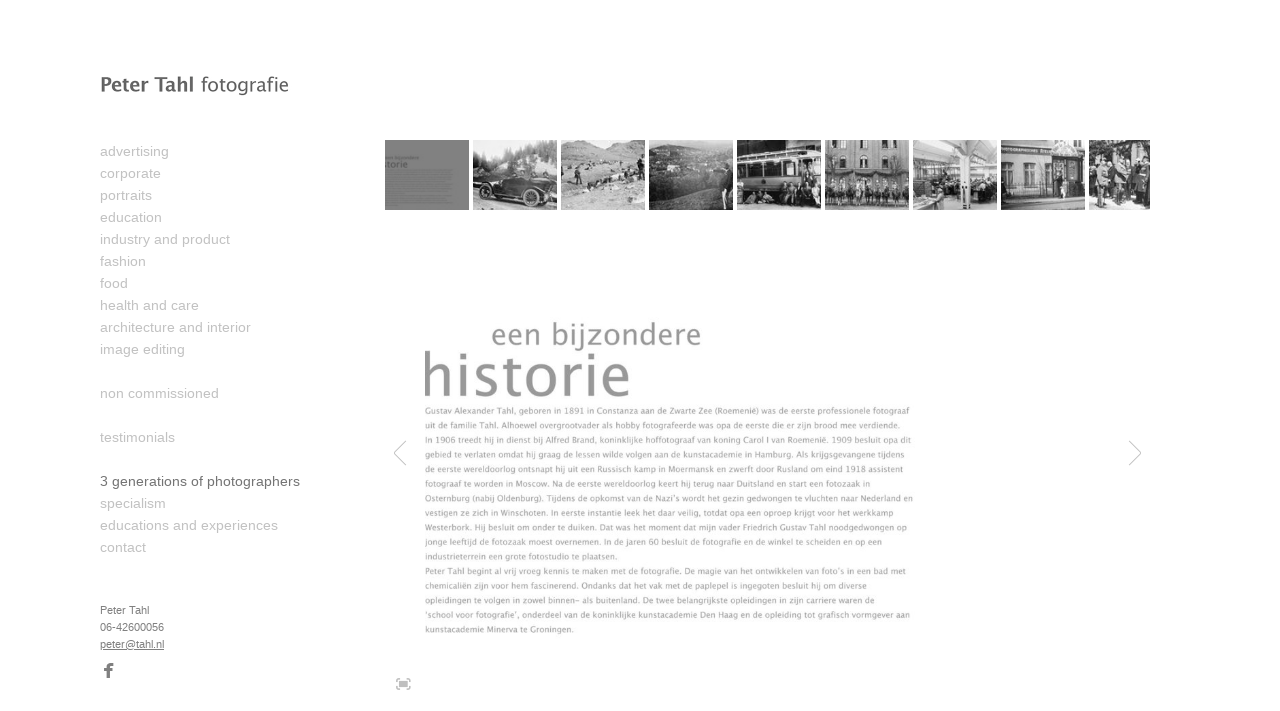

--- FILE ---
content_type: text/html; charset=utf-8
request_url: http://www.tahl.nl/3-generations-of-photographers
body_size: 7181
content:
<!DOCTYPE html>
<html prefix="og: http://ogp.me/ns#">
<head>
  <meta http-equiv="Content-Type" content="text/html; charset=utf-8"/>

  <title>Drie generaties fotografie | Peter Tahl Fotografie</title>
  <meta property="og:title" content="Drie generaties fotografie | Peter Tahl Fotografie" />
<meta property="og:type" content="website" />
<meta property="og:url" content="http://www.tahl.nl/3-generations-of-photographers" />
  <meta property="og:image" content="https://imageproxy.viewbook.com/de07af42bc459ea3227bf7b9cda088f1_hd.jpg?fit=max&amp;h=1280&amp;w=1280" />
  <meta property="og:image:type" content="image/jpeg" />
  <meta property="og:image:width" content="1024" />
  <meta property="og:image:height" content="683" />
  <meta property="og:image" content="https://imageproxy.viewbook.com/2aa233a71606a55bb20ef1e92ec53461_hd.jpg?fit=max&amp;h=1280&amp;w=1280" />
  <meta property="og:image:type" content="image/jpeg" />
  <meta property="og:image:width" content="1024" />
  <meta property="og:image:height" content="683" />
  <meta property="og:image" content="https://imageproxy.viewbook.com/38b7b12d7f54d4a651a0145aff56fc5d_hd.jpg?fit=max&amp;h=1280&amp;w=1280" />
  <meta property="og:image:type" content="image/jpeg" />
  <meta property="og:image:width" content="1024" />
  <meta property="og:image:height" content="683" />
  <meta property="og:image" content="https://imageproxy.viewbook.com/3e7294ae57b3304a1938f5504733c07b_hd.jpg?fit=max&amp;h=1280&amp;w=1280" />
  <meta property="og:image:type" content="image/jpeg" />
  <meta property="og:image:width" content="1024" />
  <meta property="og:image:height" content="683" />
  <meta property="og:image" content="https://imageproxy.viewbook.com/2cf3fb592922a87a7e598ef2b65d0be9_hd.jpg?fit=max&amp;h=1280&amp;w=1280" />
  <meta property="og:image:type" content="image/jpeg" />
  <meta property="og:image:width" content="1024" />
  <meta property="og:image:height" content="683" />


<script type="application/ld+json">
{
  "@context": "http://schema.org",
  "@type": "Organization",
  "url": "http://www.tahl.nl/3-generations-of-photographers",
  "logo": "//userfiles.viewbook.com/95473/logo/1463511150275.jpg"
}
</script>
    <meta name="description" content="Met Peter Tahl komen 3 generaties fotografie samen. Begonnen in 1891 kan de familie Tahl inmiddels bogen op meer dan 100 jaar fotografie-ervaring." />
    <meta name="keywords" content="" />
  <meta name="google-site-verification" content="TmtRXAYAd1GcWuAZ4BtVFnBdRylYHqcyE_Nf7IzIjAM" />

  <!--[if lt IE 9]>
   <script src="//cdnjs.cloudflare.com/ajax/libs/es5-shim/4.0.3/es5-shim.min.js"></script>
  <![endif]-->
  <script type="text/javascript">
    var livePage = true;
  </script>

   <link rel="stylesheet" type="text/css" href="//fonts.googleapis.com/css?family=Arvo:400,700,400italic,700italic:latin|Gentium+Book+Basic:400,400italic,700,700italic:latin|Lato:400,700,400italic,700italic:latin|Merriweather:300italic,300,700,700italic:latin|Old+Standard+TT:400,400italic,700:latin|Open+Sans:300italic,600italic,300,600:latin|PT+Serif:400,700,400italic,700italic:latin|Roboto:700italic,300,700,300italic:latin|Source+Sans+Pro:400,700,400italic,700italic:latin|Vollkorn:400italic,700italic,400,700:latin">
  
      <link rel="stylesheet" media="all" href="/assets/sites/slideshow-gallery-d63d35b5b26f5d3cbca7f15209d93dd4b0b3b59b24e1ebd921d0c6c2c05a958d.css" />

  <!--[if IE]><script src="http://html5shiv.googlecode.com/svn/trunk/html5.js"></script><![endif]-->

  <!--[if lt IE 9]>
    <style>
      #vb_page .main_content {
        box-sizing: border-box;
        padding-top: 140px;
        height: 100% !important;
        top: 0 !important;
      }
    </style>
  <![endif]-->
    <link rel="stylesheet" media="screen" href="/assets/sites/site-classic-public-a1bfb1cc038732ea72e63854fd469217a25c56ef100f67b94bf6b965b71f70f2.css" />

  <style>
    body{
  background-color: #FFFFFF;
  background-image: none;
  background-repeat: repeat;
  background-position: 0% 0%;
  background-size: auto;
  background-attachment: scroll;
}
#vb_page, #vb_page a{
  color: #808080;
}
#vb_page #vb_title h1{
  color: #555555;
}
#vb_page #vb_menu a{
  color: #c2c2c2;
}
#vb_page #vb_menu li a.active{
  color: #747474;
}
#vb_page{
  font-family: "Lucida Grande","Lucida Sans Unicode","Arial";
}
#vb_title{
  font-family: "Lucida Grande","Lucida Sans Unicode","Arial";
}
#vb_menu{
  font-family: "Lucida Grande","Lucida Sans Unicode","Arial";
}

  </style>
  

</head>
<body id="body" class="page-body">
 
  <div id="vb_page" class="/*background_cover:*/ background_cover_yes /*background_position:*/ background_position_left /*font_size:*/ font_size_1 /*left_margin:*/ left_margin_no /*logo_retina:*/ logo_retina_yes /*logo_visibility:*/ logo_visibility_no /*menu_font_size:*/ menu_font_size_3 /*menu_position:*/ menu_position_left /*page_align:*/ page_align_yes /*page_fixed_header:*/ page_fixed_header_no /*page_full_width:*/ page_full_width_no /*page_scaling:*/ page_scaling_yes /*page_scaling_top:*/ page_scaling_top_yes /*text_full_width:*/ text_full_width_no /*theme:*/ theme_viewbook_pro /*thumbnails_hide_name:*/ thumbnails_hide_name_no /*thumbnails_size:*/ thumbnails_size_small /*title_font_size:*/ title_font_size_5 /*title_visibility:*/ title_visibility_yes /*top_margin:*/ top_margin_no logo content_type_slideshow_gallery"  data-env="production">
    


<div class="-top-offset">

  <!-- TITLE -->
<div id="vb_title">
</div>


  <!-- LOGO -->
<div id="vb_logo">
        <a href="/"><img src="//userfiles.viewbook.com/95473/logo/1463511150275.jpg" alt="" /></a>
</div>


  <!-- MENU -->

<ul id="vb_menu"><li><a  href="/" >advertising</a></li><li><a  href="/corporate" >corporate</a></li><li><a  href="/portraits" >portraits</a></li><li><a  href="/education" >education</a></li><li><a  href="/industry-and-product" >industry and product</a></li><li><a  href="/fashion" >fashion</a></li><li><a  href="/food" >food</a></li><li><a  href="/health-and-care" >health and care</a></li><li><a  href="/architecture-and-interior" >architecture and interior</a></li><li><a  href="/image-editing" >image editing</a></li><li>&nbsp;</li><li><a  href="/non-commissioned" >non commissioned</a></li><li>&nbsp;</li><li><a  href="/testimonials" >testimonials</a></li><li>&nbsp;</li><li><a class='active' href="/3-generations-of-photographers" >3 generations of photographers</a></li><li><a  href="/specialism" >specialism</a></li><li><a  href="/educations-and-experiences" >educations and experiences</a></li><li><a  href="/contact" >contact</a></li></ul>


  <!-- SIDE -->
<div id="vb_info_container">
  <!-- SIDE_TEXT_TITLE -->
    <h2>&nbsp;</h2>
  <!-- SIDE_TEXT -->
  <div id="vb_info_content">
    Peter Tahl<br>06-42600056<br><a href="mailto:peter@tahl.nl">peter@tahl.nl</a>
  </div>
      <p class="social-icons">
        
<a class="social-icon" target="_blank" href="http://www.facebook.com/peter.tahl"><span class='icon facebook'></span></a>      </p>
</div>


  <!-- BODY_TEXT -->
  <div class="main_content">
      <div id="slideshow-gallery-container"  data-slideshow-slides="31">
        <div style="color:808080px;" id="slideshow-gallery-module" class="-large-thumbs -fade -align-left -js-context-options -horizontal-thumbs -middle-nav -with-nav"><div class="row top"><div class=" thumbnail-bar thumbs-bar"><ul><li data-index="0" data-background-src="https://imageproxy.viewbook.com/de07af42bc459ea3227bf7b9cda088f1_hd.jpg" data-orientation="landscape" class="cropped active"></li><li data-index="1" data-background-src="https://imageproxy.viewbook.com/2aa233a71606a55bb20ef1e92ec53461_hd.jpg" data-orientation="landscape" class="cropped"></li><li data-index="2" data-background-src="https://imageproxy.viewbook.com/38b7b12d7f54d4a651a0145aff56fc5d_hd.jpg" data-orientation="landscape" class="cropped"></li><li data-index="3" data-background-src="https://imageproxy.viewbook.com/3e7294ae57b3304a1938f5504733c07b_hd.jpg" data-orientation="landscape" class="cropped"></li><li data-index="4" data-background-src="https://imageproxy.viewbook.com/2cf3fb592922a87a7e598ef2b65d0be9_hd.jpg" data-orientation="landscape" class="cropped"></li><li data-index="5" data-background-src="https://imageproxy.viewbook.com/82623e3832df4bce41bba80c6a4c3813_hd.jpg" data-orientation="landscape" class="cropped"></li><li data-index="6" data-background-src="https://imageproxy.viewbook.com/0b63fe66004a6554475c87919367d64a_hd.jpg" data-orientation="landscape" class="cropped"></li><li data-index="7" data-background-src="https://imageproxy.viewbook.com/673d6fb15381d840718491ce5cd14989_hd.jpg" data-orientation="landscape" class="cropped"></li><li data-index="8" data-background-src="https://imageproxy.viewbook.com/53ac18e8124733e351816f7a76060223_hd.jpg" data-orientation="landscape" class="cropped"></li><li data-index="9" data-background-src="https://imageproxy.viewbook.com/9617695b7381cae0e11530a2902c38ae_hd.jpg" data-orientation="landscape" class="cropped"></li><li data-index="10" data-background-src="https://imageproxy.viewbook.com/10998e1b591a7a154da35fcdc5a0c2e1_hd.jpg" data-orientation="landscape" class="cropped"></li><li data-index="11" data-background-src="https://imageproxy.viewbook.com/ed2b9565f7ee8e05fd0d5156fd63e9e0_hd.jpg" data-orientation="landscape" class="cropped"></li><li data-index="12" data-background-src="https://imageproxy.viewbook.com/4773da1110c8fcc7b7eb26306ca6f4c6_hd.jpg" data-orientation="landscape" class="cropped"></li><li data-index="13" data-background-src="https://imageproxy.viewbook.com/801b891497356aae4fa78dba15d4797c_hd.jpg" data-orientation="landscape" class="cropped"></li><li data-index="14" data-background-src="https://imageproxy.viewbook.com/de018a7ed837be6a1d898290626a85b6_hd.jpg" data-orientation="landscape" class="cropped"></li><li data-index="15" data-background-src="https://imageproxy.viewbook.com/9efdca22e8e9aff53a744bbbb1bcf526_hd.jpg" data-orientation="portrait" class="cropped"></li><li data-index="16" data-background-src="https://imageproxy.viewbook.com/a9aac5cc2f5886023803f1a90850e0f9_hd.jpg" data-orientation="portrait" class="cropped"></li><li data-index="17" data-background-src="https://imageproxy.viewbook.com/2d7c47319be262d069ef2a94bddbf444_hd.jpg" data-orientation="portrait" class="cropped"></li><li data-index="18" data-background-src="https://imageproxy.viewbook.com/4b33d2b609bb67c18fc1355e167a6553_hd.jpg" data-orientation="portrait" class="cropped"></li><li data-index="19" data-background-src="https://imageproxy.viewbook.com/af309ece9080f48b6422be3bfdd20e2e_hd.jpg" data-orientation="portrait" class="cropped"></li><li data-index="20" data-background-src="https://imageproxy.viewbook.com/e894983c5f65c66c29861f82e0cfc812_hd.jpg" data-orientation="landscape" class="cropped"></li><li data-index="21" data-background-src="https://imageproxy.viewbook.com/4605d6349b988102d56e750d75b0129b_hd.jpg" data-orientation="landscape" class="cropped"></li><li data-index="22" data-background-src="https://imageproxy.viewbook.com/27ed67130597da5a03bf726828de4242_hd.jpg" data-orientation="landscape" class="cropped"></li><li data-index="23" data-background-src="https://imageproxy.viewbook.com/a87f4371efcd6d3bcb8a395ac7d32996_hd.jpg" data-orientation="portrait" class="cropped"></li><li data-index="24" data-background-src="https://imageproxy.viewbook.com/98d21f1713f50330f07822a57224a17c_hd.jpg" data-orientation="portrait" class="cropped"></li><li data-index="25" data-background-src="https://imageproxy.viewbook.com/e67bcbf866239be15f2dade15606c979_hd.jpg" data-orientation="landscape" class="cropped"></li><li data-index="26" data-background-src="https://imageproxy.viewbook.com/64873b5776b1ac74135cc01c4f6a9580_hd.jpg" data-orientation="landscape" class="cropped"></li><li data-index="27" data-background-src="https://imageproxy.viewbook.com/ea0c41569233a089b7dd761d8a76b727_hd.jpg" data-orientation="landscape" class="cropped"></li><li data-index="28" data-background-src="https://imageproxy.viewbook.com/d4dccffe54819a7facf4314a4f2d25e0_hd.jpg" data-orientation="landscape" class="cropped"></li><li data-index="29" data-background-src="https://imageproxy.viewbook.com/714715a393ab6798cb64a4d18475c3d1_hd.jpg" data-orientation="landscape" class="cropped"></li><li data-index="30" data-background-src="https://imageproxy.viewbook.com/6589d53723f11d070d8ae8006a68a038_hd.jpg" data-orientation="portrait" class="cropped"></li></ul></div></div><div style="padding-top:85px;margin-top:-85px;padding-bottom:45px;margin-bottom:-45px;" class="viewer align-left valign-top -with-captions"><div class="slide-container"><figure data-src="https://imageproxy.viewbook.com/de07af42bc459ea3227bf7b9cda088f1_hd.jpg" data-max-width="2048" data-ratio="0.66650390625" data-has-title="false" data-has-description="false" class="slide not-active"><div class="fig-img loading"><div style="padding-bottom:66.650390625%;"></div><div class="context-options"><ul><li class="-open-share-panel"><div data-js="prevent-immediate-bubble" class="panel-share top"><ul class="panel-share__list"><li class="panel-share__item"><a class="panel-share__link hi-lite facebook" href="http://www.facebook.com/sharer.php?u=http://www.tahl.nl/3-generations-of-photographers" target="_blank"></a></li><li class="panel-share__item"><a class="panel-share__link hi-lite twitter" href="http://twitter.com/intent/tweet?url=http://www.tahl.nl/3-generations-of-photographers&amp;text=3 generations of photographers" target="_blank"></a></li><li class="panel-share__item"><a class="panel-share__link hi-lite pinterest" href="http://pinterest.com/pin/create/bookmarklet/?media=https://imageproxy.viewbook.com/de07af42bc459ea3227bf7b9cda088f1_hd.jpg&amp;description=3 generations of photographers - http://www.tahl.nl/3-generations-of-photographers" target="_blank"></a></li></ul></div></li></ul></div><img alt="bijzondere historie.jpg" src="https://imageproxy.viewbook.com/de07af42bc459ea3227bf7b9cda088f1_hd.jpg?fit=max&amp;w=640&amp;h=640" srcset="[data-uri]"></div><figcaption><p></p></figcaption><div class="-clamp-captions hi-lite hidden"></div></figure><figure data-src="https://imageproxy.viewbook.com/2aa233a71606a55bb20ef1e92ec53461_hd.jpg" data-max-width="2048" data-ratio="0.66650390625" data-has-title="true" data-has-description="false" class="slide not-active"><div class="fig-img loading"><div style="padding-bottom:66.650390625%;"></div><div class="context-options"><ul><li class="-open-share-panel"><div data-js="prevent-immediate-bubble" class="panel-share top"><ul class="panel-share__list"><li class="panel-share__item"><a class="panel-share__link hi-lite facebook" href="http://www.facebook.com/sharer.php?u=http://www.tahl.nl/3-generations-of-photographers" target="_blank"></a></li><li class="panel-share__item"><a class="panel-share__link hi-lite twitter" href="http://twitter.com/intent/tweet?url=http://www.tahl.nl/3-generations-of-photographers&amp;text=3 generations of photographers" target="_blank"></a></li><li class="panel-share__item"><a class="panel-share__link hi-lite pinterest" href="http://pinterest.com/pin/create/bookmarklet/?media=https://imageproxy.viewbook.com/2aa233a71606a55bb20ef1e92ec53461_hd.jpg&amp;description=3 generations of photographers - http://www.tahl.nl/3-generations-of-photographers" target="_blank"></a></li></ul></div></li></ul></div><img alt="opa achter het stuur (met racebril) ca 1900" src="https://imageproxy.viewbook.com/2aa233a71606a55bb20ef1e92ec53461_hd.jpg?fit=max&amp;w=640&amp;h=640" srcset="[data-uri]"></div><figcaption><h3>opa achter het stuur (met racebril) ca 1900</h3><p></p></figcaption><div class="-clamp-captions hi-lite hidden"></div></figure><figure data-src="https://imageproxy.viewbook.com/38b7b12d7f54d4a651a0145aff56fc5d_hd.jpg" data-max-width="2048" data-ratio="0.66650390625" data-has-title="true" data-has-description="false" class="slide not-active"><div class="fig-img loading"><div style="padding-bottom:66.650390625%;"></div><div class="context-options"><ul><li class="-open-share-panel"><div data-js="prevent-immediate-bubble" class="panel-share top"><ul class="panel-share__list"><li class="panel-share__item"><a class="panel-share__link hi-lite facebook" href="http://www.facebook.com/sharer.php?u=http://www.tahl.nl/3-generations-of-photographers" target="_blank"></a></li><li class="panel-share__item"><a class="panel-share__link hi-lite twitter" href="http://twitter.com/intent/tweet?url=http://www.tahl.nl/3-generations-of-photographers&amp;text=3 generations of photographers" target="_blank"></a></li><li class="panel-share__item"><a class="panel-share__link hi-lite pinterest" href="http://pinterest.com/pin/create/bookmarklet/?media=https://imageproxy.viewbook.com/38b7b12d7f54d4a651a0145aff56fc5d_hd.jpg&amp;description=3 generations of photographers - http://www.tahl.nl/3-generations-of-photographers" target="_blank"></a></li></ul></div></li></ul></div><img alt="Roemenië 1900 met uiterst links overgrootvader en rechts daarvan opa" src="https://imageproxy.viewbook.com/38b7b12d7f54d4a651a0145aff56fc5d_hd.jpg?fit=max&amp;w=640&amp;h=640" srcset="[data-uri]"></div><figcaption><h3>Roemenië 1900 met uiterst links overgrootvader en rechts daarvan opa</h3><p></p></figcaption><div class="-clamp-captions hi-lite hidden"></div></figure><figure data-src="https://imageproxy.viewbook.com/3e7294ae57b3304a1938f5504733c07b_hd.jpg" data-max-width="2048" data-ratio="0.66650390625" data-has-title="true" data-has-description="false" class="slide not-active"><div class="fig-img loading"><div style="padding-bottom:66.650390625%;"></div><div class="context-options"><ul><li class="-open-share-panel"><div data-js="prevent-immediate-bubble" class="panel-share top"><ul class="panel-share__list"><li class="panel-share__item"><a class="panel-share__link hi-lite facebook" href="http://www.facebook.com/sharer.php?u=http://www.tahl.nl/3-generations-of-photographers" target="_blank"></a></li><li class="panel-share__item"><a class="panel-share__link hi-lite twitter" href="http://twitter.com/intent/tweet?url=http://www.tahl.nl/3-generations-of-photographers&amp;text=3 generations of photographers" target="_blank"></a></li><li class="panel-share__item"><a class="panel-share__link hi-lite pinterest" href="http://pinterest.com/pin/create/bookmarklet/?media=https://imageproxy.viewbook.com/3e7294ae57b3304a1938f5504733c07b_hd.jpg&amp;description=3 generations of photographers - http://www.tahl.nl/3-generations-of-photographers" target="_blank"></a></li></ul></div></li></ul></div><img alt="opa in de voorgrond met Brasov (transylvanië) in de achtergrond" src="https://imageproxy.viewbook.com/3e7294ae57b3304a1938f5504733c07b_hd.jpg?fit=max&amp;w=640&amp;h=640" srcset="[data-uri]"></div><figcaption><h3>opa in de voorgrond met Brasov (transylvanië) in de achtergrond</h3><p></p></figcaption><div class="-clamp-captions hi-lite hidden"></div></figure><figure data-src="https://imageproxy.viewbook.com/2cf3fb592922a87a7e598ef2b65d0be9_hd.jpg" data-max-width="2048" data-ratio="0.66650390625" data-has-title="true" data-has-description="false" class="slide not-active"><div class="fig-img loading"><div style="padding-bottom:66.650390625%;"></div><div class="context-options"><ul><li class="-open-share-panel"><div data-js="prevent-immediate-bubble" class="panel-share top"><ul class="panel-share__list"><li class="panel-share__item"><a class="panel-share__link hi-lite facebook" href="http://www.facebook.com/sharer.php?u=http://www.tahl.nl/3-generations-of-photographers" target="_blank"></a></li><li class="panel-share__item"><a class="panel-share__link hi-lite twitter" href="http://twitter.com/intent/tweet?url=http://www.tahl.nl/3-generations-of-photographers&amp;text=3 generations of photographers" target="_blank"></a></li><li class="panel-share__item"><a class="panel-share__link hi-lite pinterest" href="http://pinterest.com/pin/create/bookmarklet/?media=https://imageproxy.viewbook.com/2cf3fb592922a87a7e598ef2b65d0be9_hd.jpg&amp;description=3 generations of photographers - http://www.tahl.nl/3-generations-of-photographers" target="_blank"></a></li></ul></div></li></ul></div><img alt="1925 eerste electrische tram in Oldenburg" src="https://imageproxy.viewbook.com/2cf3fb592922a87a7e598ef2b65d0be9_hd.jpg?fit=max&amp;w=640&amp;h=640" srcset="[data-uri]"></div><figcaption><h3>1925 eerste electrische tram in Oldenburg</h3><p></p></figcaption><div class="-clamp-captions hi-lite hidden"></div></figure><figure data-src="https://imageproxy.viewbook.com/82623e3832df4bce41bba80c6a4c3813_hd.jpg" data-max-width="2048" data-ratio="0.6669921875" data-has-title="true" data-has-description="false" class="slide not-active"><div class="fig-img loading"><div style="padding-bottom:66.69921875%;"></div><div class="context-options"><ul><li class="-open-share-panel"><div data-js="prevent-immediate-bubble" class="panel-share top"><ul class="panel-share__list"><li class="panel-share__item"><a class="panel-share__link hi-lite facebook" href="http://www.facebook.com/sharer.php?u=http://www.tahl.nl/3-generations-of-photographers" target="_blank"></a></li><li class="panel-share__item"><a class="panel-share__link hi-lite twitter" href="http://twitter.com/intent/tweet?url=http://www.tahl.nl/3-generations-of-photographers&amp;text=3 generations of photographers" target="_blank"></a></li><li class="panel-share__item"><a class="panel-share__link hi-lite pinterest" href="http://pinterest.com/pin/create/bookmarklet/?media=https://imageproxy.viewbook.com/82623e3832df4bce41bba80c6a4c3813_hd.jpg&amp;description=3 generations of photographers - http://www.tahl.nl/3-generations-of-photographers" target="_blank"></a></li></ul></div></li></ul></div><img alt="militaire ruiters voor de eerste wereldoorlog" src="https://imageproxy.viewbook.com/82623e3832df4bce41bba80c6a4c3813_hd.jpg?fit=max&amp;w=640&amp;h=640" srcset="[data-uri]"></div><figcaption><h3>militaire ruiters voor de eerste wereldoorlog</h3><p></p></figcaption><div class="-clamp-captions hi-lite hidden"></div></figure><figure data-src="https://imageproxy.viewbook.com/0b63fe66004a6554475c87919367d64a_hd.jpg" data-max-width="2048" data-ratio="0.66650390625" data-has-title="true" data-has-description="false" class="slide not-active"><div class="fig-img loading"><div style="padding-bottom:66.650390625%;"></div><div class="context-options"><ul><li class="-open-share-panel"><div data-js="prevent-immediate-bubble" class="panel-share top"><ul class="panel-share__list"><li class="panel-share__item"><a class="panel-share__link hi-lite facebook" href="http://www.facebook.com/sharer.php?u=http://www.tahl.nl/3-generations-of-photographers" target="_blank"></a></li><li class="panel-share__item"><a class="panel-share__link hi-lite twitter" href="http://twitter.com/intent/tweet?url=http://www.tahl.nl/3-generations-of-photographers&amp;text=3 generations of photographers" target="_blank"></a></li><li class="panel-share__item"><a class="panel-share__link hi-lite pinterest" href="http://pinterest.com/pin/create/bookmarklet/?media=https://imageproxy.viewbook.com/0b63fe66004a6554475c87919367d64a_hd.jpg&amp;description=3 generations of photographers - http://www.tahl.nl/3-generations-of-photographers" target="_blank"></a></li></ul></div></li></ul></div><img alt="Böltz worstjes fabriek" src="https://imageproxy.viewbook.com/0b63fe66004a6554475c87919367d64a_hd.jpg?fit=max&amp;w=640&amp;h=640" srcset="[data-uri]"></div><figcaption><h3>Böltz worstjes fabriek</h3><p></p></figcaption><div class="-clamp-captions hi-lite hidden"></div></figure><figure data-src="https://imageproxy.viewbook.com/673d6fb15381d840718491ce5cd14989_hd.jpg" data-max-width="2178" data-ratio="0.6629977338944643" data-has-title="false" data-has-description="false" class="slide not-active"><div class="fig-img loading"><div style="padding-bottom:66.29977338944643%;"></div><div class="context-options"><ul><li class="-open-share-panel"><div data-js="prevent-immediate-bubble" class="panel-share top"><ul class="panel-share__list"><li class="panel-share__item"><a class="panel-share__link hi-lite facebook" href="http://www.facebook.com/sharer.php?u=http://www.tahl.nl/3-generations-of-photographers" target="_blank"></a></li><li class="panel-share__item"><a class="panel-share__link hi-lite twitter" href="http://twitter.com/intent/tweet?url=http://www.tahl.nl/3-generations-of-photographers&amp;text=3 generations of photographers" target="_blank"></a></li><li class="panel-share__item"><a class="panel-share__link hi-lite pinterest" href="http://pinterest.com/pin/create/bookmarklet/?media=https://imageproxy.viewbook.com/673d6fb15381d840718491ce5cd14989_hd.jpg&amp;description=3 generations of photographers - http://www.tahl.nl/3-generations-of-photographers" target="_blank"></a></li></ul></div></li></ul></div><img alt="oude negatieven-101.jpg" src="https://imageproxy.viewbook.com/673d6fb15381d840718491ce5cd14989_hd.jpg?fit=max&amp;w=640&amp;h=640" srcset="[data-uri]"></div><figcaption><p></p></figcaption><div class="-clamp-captions hi-lite hidden"></div></figure><figure data-src="https://imageproxy.viewbook.com/53ac18e8124733e351816f7a76060223_hd.jpg" data-max-width="2048" data-ratio="0.66650390625" data-has-title="true" data-has-description="false" class="slide not-active"><div class="fig-img loading"><div style="padding-bottom:66.650390625%;"></div><div class="context-options"><ul><li class="-open-share-panel"><div data-js="prevent-immediate-bubble" class="panel-share top"><ul class="panel-share__list"><li class="panel-share__item"><a class="panel-share__link hi-lite facebook" href="http://www.facebook.com/sharer.php?u=http://www.tahl.nl/3-generations-of-photographers" target="_blank"></a></li><li class="panel-share__item"><a class="panel-share__link hi-lite twitter" href="http://twitter.com/intent/tweet?url=http://www.tahl.nl/3-generations-of-photographers&amp;text=3 generations of photographers" target="_blank"></a></li><li class="panel-share__item"><a class="panel-share__link hi-lite pinterest" href="http://pinterest.com/pin/create/bookmarklet/?media=https://imageproxy.viewbook.com/53ac18e8124733e351816f7a76060223_hd.jpg&amp;description=3 generations of photographers - http://www.tahl.nl/3-generations-of-photographers" target="_blank"></a></li></ul></div></li></ul></div><img alt="ontvangst veldmaarschalk Von Hindenburg" src="https://imageproxy.viewbook.com/53ac18e8124733e351816f7a76060223_hd.jpg?fit=max&amp;w=640&amp;h=640" srcset="[data-uri]"></div><figcaption><h3>ontvangst veldmaarschalk Von Hindenburg</h3><p></p></figcaption><div class="-clamp-captions hi-lite hidden"></div></figure><figure data-src="https://imageproxy.viewbook.com/9617695b7381cae0e11530a2902c38ae_hd.jpg" data-max-width="2048" data-ratio="0.66650390625" data-has-title="true" data-has-description="false" class="slide not-active"><div class="fig-img loading"><div style="padding-bottom:66.650390625%;"></div><div class="context-options"><ul><li class="-open-share-panel"><div data-js="prevent-immediate-bubble" class="panel-share top"><ul class="panel-share__list"><li class="panel-share__item"><a class="panel-share__link hi-lite facebook" href="http://www.facebook.com/sharer.php?u=http://www.tahl.nl/3-generations-of-photographers" target="_blank"></a></li><li class="panel-share__item"><a class="panel-share__link hi-lite twitter" href="http://twitter.com/intent/tweet?url=http://www.tahl.nl/3-generations-of-photographers&amp;text=3 generations of photographers" target="_blank"></a></li><li class="panel-share__item"><a class="panel-share__link hi-lite pinterest" href="http://pinterest.com/pin/create/bookmarklet/?media=https://imageproxy.viewbook.com/9617695b7381cae0e11530a2902c38ae_hd.jpg&amp;description=3 generations of photographers - http://www.tahl.nl/3-generations-of-photographers" target="_blank"></a></li></ul></div></li></ul></div><img alt="in de tijd voor Shell, met bediening én chauffeur" src="https://imageproxy.viewbook.com/9617695b7381cae0e11530a2902c38ae_hd.jpg?fit=max&amp;w=640&amp;h=640" srcset="[data-uri]"></div><figcaption><h3>in de tijd voor Shell, met bediening én chauffeur</h3><p></p></figcaption><div class="-clamp-captions hi-lite hidden"></div></figure><figure data-src="https://imageproxy.viewbook.com/10998e1b591a7a154da35fcdc5a0c2e1_hd.jpg" data-max-width="2048" data-ratio="0.66650390625" data-has-title="true" data-has-description="false" class="slide not-active"><div class="fig-img loading"><div style="padding-bottom:66.650390625%;"></div><div class="context-options"><ul><li class="-open-share-panel"><div data-js="prevent-immediate-bubble" class="panel-share top"><ul class="panel-share__list"><li class="panel-share__item"><a class="panel-share__link hi-lite facebook" href="http://www.facebook.com/sharer.php?u=http://www.tahl.nl/3-generations-of-photographers" target="_blank"></a></li><li class="panel-share__item"><a class="panel-share__link hi-lite twitter" href="http://twitter.com/intent/tweet?url=http://www.tahl.nl/3-generations-of-photographers&amp;text=3 generations of photographers" target="_blank"></a></li><li class="panel-share__item"><a class="panel-share__link hi-lite pinterest" href="http://pinterest.com/pin/create/bookmarklet/?media=https://imageproxy.viewbook.com/10998e1b591a7a154da35fcdc5a0c2e1_hd.jpg&amp;description=3 generations of photographers - http://www.tahl.nl/3-generations-of-photographers" target="_blank"></a></li></ul></div></li></ul></div><img alt="familie portret van mijn oma en vader met de 3 zusjes" src="https://imageproxy.viewbook.com/10998e1b591a7a154da35fcdc5a0c2e1_hd.jpg?fit=max&amp;w=640&amp;h=640" srcset="[data-uri]"></div><figcaption><h3>familie portret van mijn oma en vader met de 3 zusjes</h3><p></p></figcaption><div class="-clamp-captions hi-lite hidden"></div></figure><figure data-src="https://imageproxy.viewbook.com/ed2b9565f7ee8e05fd0d5156fd63e9e0_hd.jpg" data-max-width="2048" data-ratio="0.66650390625" data-has-title="true" data-has-description="false" class="slide not-active"><div class="fig-img loading"><div style="padding-bottom:66.650390625%;"></div><div class="context-options"><ul><li class="-open-share-panel"><div data-js="prevent-immediate-bubble" class="panel-share top"><ul class="panel-share__list"><li class="panel-share__item"><a class="panel-share__link hi-lite facebook" href="http://www.facebook.com/sharer.php?u=http://www.tahl.nl/3-generations-of-photographers" target="_blank"></a></li><li class="panel-share__item"><a class="panel-share__link hi-lite twitter" href="http://twitter.com/intent/tweet?url=http://www.tahl.nl/3-generations-of-photographers&amp;text=3 generations of photographers" target="_blank"></a></li><li class="panel-share__item"><a class="panel-share__link hi-lite pinterest" href="http://pinterest.com/pin/create/bookmarklet/?media=https://imageproxy.viewbook.com/ed2b9565f7ee8e05fd0d5156fd63e9e0_hd.jpg&amp;description=3 generations of photographers - http://www.tahl.nl/3-generations-of-photographers" target="_blank"></a></li></ul></div></li></ul></div><img alt="plaatselijke motorrijders club" src="https://imageproxy.viewbook.com/ed2b9565f7ee8e05fd0d5156fd63e9e0_hd.jpg?fit=max&amp;w=640&amp;h=640" srcset="[data-uri]"></div><figcaption><h3>plaatselijke motorrijders club</h3><p></p></figcaption><div class="-clamp-captions hi-lite hidden"></div></figure><figure data-src="https://imageproxy.viewbook.com/4773da1110c8fcc7b7eb26306ca6f4c6_hd.jpg" data-max-width="2048" data-ratio="0.66650390625" data-has-title="true" data-has-description="false" class="slide not-active"><div class="fig-img loading"><div style="padding-bottom:66.650390625%;"></div><div class="context-options"><ul><li class="-open-share-panel"><div data-js="prevent-immediate-bubble" class="panel-share top"><ul class="panel-share__list"><li class="panel-share__item"><a class="panel-share__link hi-lite facebook" href="http://www.facebook.com/sharer.php?u=http://www.tahl.nl/3-generations-of-photographers" target="_blank"></a></li><li class="panel-share__item"><a class="panel-share__link hi-lite twitter" href="http://twitter.com/intent/tweet?url=http://www.tahl.nl/3-generations-of-photographers&amp;text=3 generations of photographers" target="_blank"></a></li><li class="panel-share__item"><a class="panel-share__link hi-lite pinterest" href="http://pinterest.com/pin/create/bookmarklet/?media=https://imageproxy.viewbook.com/4773da1110c8fcc7b7eb26306ca6f4c6_hd.jpg&amp;description=3 generations of photographers - http://www.tahl.nl/3-generations-of-photographers" target="_blank"></a></li></ul></div></li></ul></div><img alt="reclamefotografie van opa Tahl" src="https://imageproxy.viewbook.com/4773da1110c8fcc7b7eb26306ca6f4c6_hd.jpg?fit=max&amp;w=640&amp;h=640" srcset="[data-uri]"></div><figcaption><h3>reclamefotografie van opa Tahl</h3><p></p></figcaption><div class="-clamp-captions hi-lite hidden"></div></figure><figure data-src="https://imageproxy.viewbook.com/801b891497356aae4fa78dba15d4797c_hd.jpg" data-max-width="2048" data-ratio="0.66650390625" data-has-title="true" data-has-description="false" class="slide not-active"><div class="fig-img loading"><div style="padding-bottom:66.650390625%;"></div><div class="context-options"><ul><li class="-open-share-panel"><div data-js="prevent-immediate-bubble" class="panel-share top"><ul class="panel-share__list"><li class="panel-share__item"><a class="panel-share__link hi-lite facebook" href="http://www.facebook.com/sharer.php?u=http://www.tahl.nl/3-generations-of-photographers" target="_blank"></a></li><li class="panel-share__item"><a class="panel-share__link hi-lite twitter" href="http://twitter.com/intent/tweet?url=http://www.tahl.nl/3-generations-of-photographers&amp;text=3 generations of photographers" target="_blank"></a></li><li class="panel-share__item"><a class="panel-share__link hi-lite pinterest" href="http://pinterest.com/pin/create/bookmarklet/?media=https://imageproxy.viewbook.com/801b891497356aae4fa78dba15d4797c_hd.jpg&amp;description=3 generations of photographers - http://www.tahl.nl/3-generations-of-photographers" target="_blank"></a></li></ul></div></li></ul></div><img alt="potkachel winkel en ovens" src="https://imageproxy.viewbook.com/801b891497356aae4fa78dba15d4797c_hd.jpg?fit=max&amp;w=640&amp;h=640" srcset="[data-uri]"></div><figcaption><h3>potkachel winkel en ovens</h3><p></p></figcaption><div class="-clamp-captions hi-lite hidden"></div></figure><figure data-src="https://imageproxy.viewbook.com/de018a7ed837be6a1d898290626a85b6_hd.jpg" data-max-width="2178" data-ratio="0.6629977338944643" data-has-title="false" data-has-description="false" class="slide not-active"><div class="fig-img loading"><div style="padding-bottom:66.29977338944643%;"></div><div class="context-options"><ul><li class="-open-share-panel"><div data-js="prevent-immediate-bubble" class="panel-share top"><ul class="panel-share__list"><li class="panel-share__item"><a class="panel-share__link hi-lite facebook" href="http://www.facebook.com/sharer.php?u=http://www.tahl.nl/3-generations-of-photographers" target="_blank"></a></li><li class="panel-share__item"><a class="panel-share__link hi-lite twitter" href="http://twitter.com/intent/tweet?url=http://www.tahl.nl/3-generations-of-photographers&amp;text=3 generations of photographers" target="_blank"></a></li><li class="panel-share__item"><a class="panel-share__link hi-lite pinterest" href="http://pinterest.com/pin/create/bookmarklet/?media=https://imageproxy.viewbook.com/de018a7ed837be6a1d898290626a85b6_hd.jpg&amp;description=3 generations of photographers - http://www.tahl.nl/3-generations-of-photographers" target="_blank"></a></li></ul></div></li></ul></div><img alt="oude foto&#x27;s G. Tahl-70.jpg" src="https://imageproxy.viewbook.com/de018a7ed837be6a1d898290626a85b6_hd.jpg?fit=max&amp;w=640&amp;h=640" srcset="[data-uri]"></div><figcaption><p></p></figcaption><div class="-clamp-captions hi-lite hidden"></div></figure><figure data-src="https://imageproxy.viewbook.com/9efdca22e8e9aff53a744bbbb1bcf526_hd.jpg" data-max-width="1444" data-ratio="1.50830078125" data-has-title="false" data-has-description="false" class="slide not-active"><div class="fig-img loading"><div style="padding-bottom:150.830078125%;"></div><div class="context-options"><ul><li class="-open-share-panel"><div data-js="prevent-immediate-bubble" class="panel-share top"><ul class="panel-share__list"><li class="panel-share__item"><a class="panel-share__link hi-lite facebook" href="http://www.facebook.com/sharer.php?u=http://www.tahl.nl/3-generations-of-photographers" target="_blank"></a></li><li class="panel-share__item"><a class="panel-share__link hi-lite twitter" href="http://twitter.com/intent/tweet?url=http://www.tahl.nl/3-generations-of-photographers&amp;text=3 generations of photographers" target="_blank"></a></li><li class="panel-share__item"><a class="panel-share__link hi-lite pinterest" href="http://pinterest.com/pin/create/bookmarklet/?media=https://imageproxy.viewbook.com/9efdca22e8e9aff53a744bbbb1bcf526_hd.jpg&amp;description=3 generations of photographers - http://www.tahl.nl/3-generations-of-photographers" target="_blank"></a></li></ul></div></li></ul></div><img alt="oude foto&#x27;s G. Tahl-55.jpg" src="https://imageproxy.viewbook.com/9efdca22e8e9aff53a744bbbb1bcf526_hd.jpg?fit=max&amp;w=640&amp;h=640" srcset="[data-uri]"></div><figcaption><p></p></figcaption><div class="-clamp-captions hi-lite hidden"></div></figure><figure data-src="https://imageproxy.viewbook.com/a9aac5cc2f5886023803f1a90850e0f9_hd.jpg" data-max-width="1365" data-ratio="1.5003663003663004" data-has-title="true" data-has-description="false" class="slide not-active"><div class="fig-img loading"><div style="padding-bottom:150.03663003663004%;"></div><div class="context-options"><ul><li class="-open-share-panel"><div data-js="prevent-immediate-bubble" class="panel-share top"><ul class="panel-share__list"><li class="panel-share__item"><a class="panel-share__link hi-lite facebook" href="http://www.facebook.com/sharer.php?u=http://www.tahl.nl/3-generations-of-photographers" target="_blank"></a></li><li class="panel-share__item"><a class="panel-share__link hi-lite twitter" href="http://twitter.com/intent/tweet?url=http://www.tahl.nl/3-generations-of-photographers&amp;text=3 generations of photographers" target="_blank"></a></li><li class="panel-share__item"><a class="panel-share__link hi-lite pinterest" href="http://pinterest.com/pin/create/bookmarklet/?media=https://imageproxy.viewbook.com/a9aac5cc2f5886023803f1a90850e0f9_hd.jpg&amp;description=3 generations of photographers - http://www.tahl.nl/3-generations-of-photographers" target="_blank"></a></li></ul></div></li></ul></div><img alt="aan het hof van de koning van Roemenië ca 1910" src="https://imageproxy.viewbook.com/a9aac5cc2f5886023803f1a90850e0f9_hd.jpg?fit=max&amp;w=640&amp;h=640" srcset="[data-uri]"></div><figcaption><h3>aan het hof van de koning van Roemenië ca 1910</h3><p></p></figcaption><div class="-clamp-captions hi-lite hidden"></div></figure><figure data-src="https://imageproxy.viewbook.com/2d7c47319be262d069ef2a94bddbf444_hd.jpg" data-max-width="1365" data-ratio="1.5003663003663004" data-has-title="true" data-has-description="false" class="slide not-active"><div class="fig-img loading"><div style="padding-bottom:150.03663003663004%;"></div><div class="context-options"><ul><li class="-open-share-panel"><div data-js="prevent-immediate-bubble" class="panel-share top"><ul class="panel-share__list"><li class="panel-share__item"><a class="panel-share__link hi-lite facebook" href="http://www.facebook.com/sharer.php?u=http://www.tahl.nl/3-generations-of-photographers" target="_blank"></a></li><li class="panel-share__item"><a class="panel-share__link hi-lite twitter" href="http://twitter.com/intent/tweet?url=http://www.tahl.nl/3-generations-of-photographers&amp;text=3 generations of photographers" target="_blank"></a></li><li class="panel-share__item"><a class="panel-share__link hi-lite pinterest" href="http://pinterest.com/pin/create/bookmarklet/?media=https://imageproxy.viewbook.com/2d7c47319be262d069ef2a94bddbf444_hd.jpg&amp;description=3 generations of photographers - http://www.tahl.nl/3-generations-of-photographers" target="_blank"></a></li></ul></div></li></ul></div><img alt="aan het hof van de koning van Roemenië ca 1910" src="https://imageproxy.viewbook.com/2d7c47319be262d069ef2a94bddbf444_hd.jpg?fit=max&amp;w=640&amp;h=640" srcset="[data-uri]"></div><figcaption><h3>aan het hof van de koning van Roemenië ca 1910</h3><p></p></figcaption><div class="-clamp-captions hi-lite hidden"></div></figure><figure data-src="https://imageproxy.viewbook.com/4b33d2b609bb67c18fc1355e167a6553_hd.jpg" data-max-width="1365" data-ratio="1.5003663003663004" data-has-title="true" data-has-description="false" class="slide not-active"><div class="fig-img loading"><div style="padding-bottom:150.03663003663004%;"></div><div class="context-options"><ul><li class="-open-share-panel"><div data-js="prevent-immediate-bubble" class="panel-share top"><ul class="panel-share__list"><li class="panel-share__item"><a class="panel-share__link hi-lite facebook" href="http://www.facebook.com/sharer.php?u=http://www.tahl.nl/3-generations-of-photographers" target="_blank"></a></li><li class="panel-share__item"><a class="panel-share__link hi-lite twitter" href="http://twitter.com/intent/tweet?url=http://www.tahl.nl/3-generations-of-photographers&amp;text=3 generations of photographers" target="_blank"></a></li><li class="panel-share__item"><a class="panel-share__link hi-lite pinterest" href="http://pinterest.com/pin/create/bookmarklet/?media=https://imageproxy.viewbook.com/4b33d2b609bb67c18fc1355e167a6553_hd.jpg&amp;description=3 generations of photographers - http://www.tahl.nl/3-generations-of-photographers" target="_blank"></a></li></ul></div></li></ul></div><img alt="aan het hof van de koning van Roemenië ca 1910" src="https://imageproxy.viewbook.com/4b33d2b609bb67c18fc1355e167a6553_hd.jpg?fit=max&amp;w=640&amp;h=640" srcset="[data-uri]"></div><figcaption><h3>aan het hof van de koning van Roemenië ca 1910</h3><p></p></figcaption><div class="-clamp-captions hi-lite hidden"></div></figure><figure data-src="https://imageproxy.viewbook.com/af309ece9080f48b6422be3bfdd20e2e_hd.jpg" data-max-width="1365" data-ratio="1.5003663003663004" data-has-title="true" data-has-description="false" class="slide not-active"><div class="fig-img loading"><div style="padding-bottom:150.03663003663004%;"></div><div class="context-options"><ul><li class="-open-share-panel"><div data-js="prevent-immediate-bubble" class="panel-share top"><ul class="panel-share__list"><li class="panel-share__item"><a class="panel-share__link hi-lite facebook" href="http://www.facebook.com/sharer.php?u=http://www.tahl.nl/3-generations-of-photographers" target="_blank"></a></li><li class="panel-share__item"><a class="panel-share__link hi-lite twitter" href="http://twitter.com/intent/tweet?url=http://www.tahl.nl/3-generations-of-photographers&amp;text=3 generations of photographers" target="_blank"></a></li><li class="panel-share__item"><a class="panel-share__link hi-lite pinterest" href="http://pinterest.com/pin/create/bookmarklet/?media=https://imageproxy.viewbook.com/af309ece9080f48b6422be3bfdd20e2e_hd.jpg&amp;description=3 generations of photographers - http://www.tahl.nl/3-generations-of-photographers" target="_blank"></a></li></ul></div></li></ul></div><img alt="bijzondere plaat: mijn opa retoucheert zijn ouders." src="https://imageproxy.viewbook.com/af309ece9080f48b6422be3bfdd20e2e_hd.jpg?fit=max&amp;w=640&amp;h=640" srcset="[data-uri]"></div><figcaption><h3>bijzondere plaat: mijn opa retoucheert zijn ouders.</h3><p></p></figcaption><div class="-clamp-captions hi-lite hidden"></div></figure><figure data-src="https://imageproxy.viewbook.com/e894983c5f65c66c29861f82e0cfc812_hd.jpg" data-max-width="2048" data-ratio="0.66650390625" data-has-title="true" data-has-description="false" class="slide not-active"><div class="fig-img loading"><div style="padding-bottom:66.650390625%;"></div><div class="context-options"><ul><li class="-open-share-panel"><div data-js="prevent-immediate-bubble" class="panel-share top"><ul class="panel-share__list"><li class="panel-share__item"><a class="panel-share__link hi-lite facebook" href="http://www.facebook.com/sharer.php?u=http://www.tahl.nl/3-generations-of-photographers" target="_blank"></a></li><li class="panel-share__item"><a class="panel-share__link hi-lite twitter" href="http://twitter.com/intent/tweet?url=http://www.tahl.nl/3-generations-of-photographers&amp;text=3 generations of photographers" target="_blank"></a></li><li class="panel-share__item"><a class="panel-share__link hi-lite pinterest" href="http://pinterest.com/pin/create/bookmarklet/?media=https://imageproxy.viewbook.com/e894983c5f65c66c29861f82e0cfc812_hd.jpg&amp;description=3 generations of photographers - http://www.tahl.nl/3-generations-of-photographers" target="_blank"></a></li></ul></div></li></ul></div><img alt="tapijten fabriek ca 1915" src="https://imageproxy.viewbook.com/e894983c5f65c66c29861f82e0cfc812_hd.jpg?fit=max&amp;w=640&amp;h=640" srcset="[data-uri]"></div><figcaption><h3>tapijten fabriek ca 1915</h3><p></p></figcaption><div class="-clamp-captions hi-lite hidden"></div></figure><figure data-src="https://imageproxy.viewbook.com/4605d6349b988102d56e750d75b0129b_hd.jpg" data-max-width="2048" data-ratio="0.66650390625" data-has-title="true" data-has-description="false" class="slide not-active"><div class="fig-img loading"><div style="padding-bottom:66.650390625%;"></div><div class="context-options"><ul><li class="-open-share-panel"><div data-js="prevent-immediate-bubble" class="panel-share top"><ul class="panel-share__list"><li class="panel-share__item"><a class="panel-share__link hi-lite facebook" href="http://www.facebook.com/sharer.php?u=http://www.tahl.nl/3-generations-of-photographers" target="_blank"></a></li><li class="panel-share__item"><a class="panel-share__link hi-lite twitter" href="http://twitter.com/intent/tweet?url=http://www.tahl.nl/3-generations-of-photographers&amp;text=3 generations of photographers" target="_blank"></a></li><li class="panel-share__item"><a class="panel-share__link hi-lite pinterest" href="http://pinterest.com/pin/create/bookmarklet/?media=https://imageproxy.viewbook.com/4605d6349b988102d56e750d75b0129b_hd.jpg&amp;description=3 generations of photographers - http://www.tahl.nl/3-generations-of-photographers" target="_blank"></a></li></ul></div></li></ul></div><img alt="zondag besteding met familie en vrienden ca 1920" src="https://imageproxy.viewbook.com/4605d6349b988102d56e750d75b0129b_hd.jpg?fit=max&amp;w=640&amp;h=640" srcset="[data-uri]"></div><figcaption><h3>zondag besteding met familie en vrienden ca 1920</h3><p></p></figcaption><div class="-clamp-captions hi-lite hidden"></div></figure><figure data-src="https://imageproxy.viewbook.com/27ed67130597da5a03bf726828de4242_hd.jpg" data-max-width="2048" data-ratio="0.66650390625" data-has-title="true" data-has-description="false" class="slide not-active"><div class="fig-img loading"><div style="padding-bottom:66.650390625%;"></div><div class="context-options"><ul><li class="-open-share-panel"><div data-js="prevent-immediate-bubble" class="panel-share top"><ul class="panel-share__list"><li class="panel-share__item"><a class="panel-share__link hi-lite facebook" href="http://www.facebook.com/sharer.php?u=http://www.tahl.nl/3-generations-of-photographers" target="_blank"></a></li><li class="panel-share__item"><a class="panel-share__link hi-lite twitter" href="http://twitter.com/intent/tweet?url=http://www.tahl.nl/3-generations-of-photographers&amp;text=3 generations of photographers" target="_blank"></a></li><li class="panel-share__item"><a class="panel-share__link hi-lite pinterest" href="http://pinterest.com/pin/create/bookmarklet/?media=https://imageproxy.viewbook.com/27ed67130597da5a03bf726828de4242_hd.jpg&amp;description=3 generations of photographers - http://www.tahl.nl/3-generations-of-photographers" target="_blank"></a></li></ul></div></li></ul></div><img alt="zondag besteding met familie en vrienden ca 1920 links mijn vader (kleine ventje)" src="https://imageproxy.viewbook.com/27ed67130597da5a03bf726828de4242_hd.jpg?fit=max&amp;w=640&amp;h=640" srcset="[data-uri]"></div><figcaption><h3>zondag besteding met familie en vrienden ca 1920 links mijn vader (kleine ventje)</h3><p></p></figcaption><div class="-clamp-captions hi-lite hidden"></div></figure><figure data-src="https://imageproxy.viewbook.com/a87f4371efcd6d3bcb8a395ac7d32996_hd.jpg" data-max-width="1365" data-ratio="1.5003663003663004" data-has-title="true" data-has-description="false" class="slide not-active"><div class="fig-img loading"><div style="padding-bottom:150.03663003663004%;"></div><div class="context-options"><ul><li class="-open-share-panel"><div data-js="prevent-immediate-bubble" class="panel-share top"><ul class="panel-share__list"><li class="panel-share__item"><a class="panel-share__link hi-lite facebook" href="http://www.facebook.com/sharer.php?u=http://www.tahl.nl/3-generations-of-photographers" target="_blank"></a></li><li class="panel-share__item"><a class="panel-share__link hi-lite twitter" href="http://twitter.com/intent/tweet?url=http://www.tahl.nl/3-generations-of-photographers&amp;text=3 generations of photographers" target="_blank"></a></li><li class="panel-share__item"><a class="panel-share__link hi-lite pinterest" href="http://pinterest.com/pin/create/bookmarklet/?media=https://imageproxy.viewbook.com/a87f4371efcd6d3bcb8a395ac7d32996_hd.jpg&amp;description=3 generations of photographers - http://www.tahl.nl/3-generations-of-photographers" target="_blank"></a></li></ul></div></li></ul></div><img alt="zondag besteding met familie en vrienden ca 1920" src="https://imageproxy.viewbook.com/a87f4371efcd6d3bcb8a395ac7d32996_hd.jpg?fit=max&amp;w=640&amp;h=640" srcset="[data-uri]"></div><figcaption><h3>zondag besteding met familie en vrienden ca 1920</h3><p></p></figcaption><div class="-clamp-captions hi-lite hidden"></div></figure><figure data-src="https://imageproxy.viewbook.com/98d21f1713f50330f07822a57224a17c_hd.jpg" data-max-width="1365" data-ratio="1.5003663003663004" data-has-title="true" data-has-description="false" class="slide not-active"><div class="fig-img loading"><div style="padding-bottom:150.03663003663004%;"></div><div class="context-options"><ul><li class="-open-share-panel"><div data-js="prevent-immediate-bubble" class="panel-share top"><ul class="panel-share__list"><li class="panel-share__item"><a class="panel-share__link hi-lite facebook" href="http://www.facebook.com/sharer.php?u=http://www.tahl.nl/3-generations-of-photographers" target="_blank"></a></li><li class="panel-share__item"><a class="panel-share__link hi-lite twitter" href="http://twitter.com/intent/tweet?url=http://www.tahl.nl/3-generations-of-photographers&amp;text=3 generations of photographers" target="_blank"></a></li><li class="panel-share__item"><a class="panel-share__link hi-lite pinterest" href="http://pinterest.com/pin/create/bookmarklet/?media=https://imageproxy.viewbook.com/98d21f1713f50330f07822a57224a17c_hd.jpg&amp;description=3 generations of photographers - http://www.tahl.nl/3-generations-of-photographers" target="_blank"></a></li></ul></div></li></ul></div><img alt="tja, badmode is tegenwoordig wel wat sexier!" src="https://imageproxy.viewbook.com/98d21f1713f50330f07822a57224a17c_hd.jpg?fit=max&amp;w=640&amp;h=640" srcset="[data-uri]"></div><figcaption><h3>tja, badmode is tegenwoordig wel wat sexier!</h3><p></p></figcaption><div class="-clamp-captions hi-lite hidden"></div></figure><figure data-src="https://imageproxy.viewbook.com/e67bcbf866239be15f2dade15606c979_hd.jpg" data-max-width="2178" data-ratio="0.6629977338944643" data-has-title="false" data-has-description="false" class="slide not-active"><div class="fig-img loading"><div style="padding-bottom:66.29977338944643%;"></div><div class="context-options"><ul><li class="-open-share-panel"><div data-js="prevent-immediate-bubble" class="panel-share top"><ul class="panel-share__list"><li class="panel-share__item"><a class="panel-share__link hi-lite facebook" href="http://www.facebook.com/sharer.php?u=http://www.tahl.nl/3-generations-of-photographers" target="_blank"></a></li><li class="panel-share__item"><a class="panel-share__link hi-lite twitter" href="http://twitter.com/intent/tweet?url=http://www.tahl.nl/3-generations-of-photographers&amp;text=3 generations of photographers" target="_blank"></a></li><li class="panel-share__item"><a class="panel-share__link hi-lite pinterest" href="http://pinterest.com/pin/create/bookmarklet/?media=https://imageproxy.viewbook.com/e67bcbf866239be15f2dade15606c979_hd.jpg&amp;description=3 generations of photographers - http://www.tahl.nl/3-generations-of-photographers" target="_blank"></a></li></ul></div></li></ul></div><img alt="foto modern.jpg" src="https://imageproxy.viewbook.com/e67bcbf866239be15f2dade15606c979_hd.jpg?fit=max&amp;w=640&amp;h=640" srcset="[data-uri]"></div><figcaption><p></p></figcaption><div class="-clamp-captions hi-lite hidden"></div></figure><figure data-src="https://imageproxy.viewbook.com/64873b5776b1ac74135cc01c4f6a9580_hd.jpg" data-max-width="2048" data-ratio="0.66650390625" data-has-title="true" data-has-description="false" class="slide not-active"><div class="fig-img loading"><div style="padding-bottom:66.650390625%;"></div><div class="context-options"><ul><li class="-open-share-panel"><div data-js="prevent-immediate-bubble" class="panel-share top"><ul class="panel-share__list"><li class="panel-share__item"><a class="panel-share__link hi-lite facebook" href="http://www.facebook.com/sharer.php?u=http://www.tahl.nl/3-generations-of-photographers" target="_blank"></a></li><li class="panel-share__item"><a class="panel-share__link hi-lite twitter" href="http://twitter.com/intent/tweet?url=http://www.tahl.nl/3-generations-of-photographers&amp;text=3 generations of photographers" target="_blank"></a></li><li class="panel-share__item"><a class="panel-share__link hi-lite pinterest" href="http://pinterest.com/pin/create/bookmarklet/?media=https://imageproxy.viewbook.com/64873b5776b1ac74135cc01c4f6a9580_hd.jpg&amp;description=3 generations of photographers - http://www.tahl.nl/3-generations-of-photographers" target="_blank"></a></li></ul></div></li></ul></div><img alt="fotografie anno 1950" src="https://imageproxy.viewbook.com/64873b5776b1ac74135cc01c4f6a9580_hd.jpg?fit=max&amp;w=640&amp;h=640" srcset="[data-uri]"></div><figcaption><h3>fotografie anno 1950</h3><p></p></figcaption><div class="-clamp-captions hi-lite hidden"></div></figure><figure data-src="https://imageproxy.viewbook.com/ea0c41569233a089b7dd761d8a76b727_hd.jpg" data-max-width="2048" data-ratio="0.66650390625" data-has-title="true" data-has-description="false" class="slide not-active"><div class="fig-img loading"><div style="padding-bottom:66.650390625%;"></div><div class="context-options"><ul><li class="-open-share-panel"><div data-js="prevent-immediate-bubble" class="panel-share top"><ul class="panel-share__list"><li class="panel-share__item"><a class="panel-share__link hi-lite facebook" href="http://www.facebook.com/sharer.php?u=http://www.tahl.nl/3-generations-of-photographers" target="_blank"></a></li><li class="panel-share__item"><a class="panel-share__link hi-lite twitter" href="http://twitter.com/intent/tweet?url=http://www.tahl.nl/3-generations-of-photographers&amp;text=3 generations of photographers" target="_blank"></a></li><li class="panel-share__item"><a class="panel-share__link hi-lite pinterest" href="http://pinterest.com/pin/create/bookmarklet/?media=https://imageproxy.viewbook.com/ea0c41569233a089b7dd761d8a76b727_hd.jpg&amp;description=3 generations of photographers - http://www.tahl.nl/3-generations-of-photographers" target="_blank"></a></li></ul></div></li></ul></div><img alt="palthé winkel" src="https://imageproxy.viewbook.com/ea0c41569233a089b7dd761d8a76b727_hd.jpg?fit=max&amp;w=640&amp;h=640" srcset="[data-uri]"></div><figcaption><h3>palthé winkel</h3><p></p></figcaption><div class="-clamp-captions hi-lite hidden"></div></figure><figure data-src="https://imageproxy.viewbook.com/d4dccffe54819a7facf4314a4f2d25e0_hd.jpg" data-max-width="2048" data-ratio="0.66650390625" data-has-title="true" data-has-description="false" class="slide not-active"><div class="fig-img loading"><div style="padding-bottom:66.650390625%;"></div><div class="context-options"><ul><li class="-open-share-panel"><div data-js="prevent-immediate-bubble" class="panel-share top"><ul class="panel-share__list"><li class="panel-share__item"><a class="panel-share__link hi-lite facebook" href="http://www.facebook.com/sharer.php?u=http://www.tahl.nl/3-generations-of-photographers" target="_blank"></a></li><li class="panel-share__item"><a class="panel-share__link hi-lite twitter" href="http://twitter.com/intent/tweet?url=http://www.tahl.nl/3-generations-of-photographers&amp;text=3 generations of photographers" target="_blank"></a></li><li class="panel-share__item"><a class="panel-share__link hi-lite pinterest" href="http://pinterest.com/pin/create/bookmarklet/?media=https://imageproxy.viewbook.com/d4dccffe54819a7facf4314a4f2d25e0_hd.jpg&amp;description=3 generations of photographers - http://www.tahl.nl/3-generations-of-photographers" target="_blank"></a></li></ul></div></li></ul></div><img alt="jaren &#x27;60 meubels in de studio op 13x18 kodak ektachrome" src="https://imageproxy.viewbook.com/d4dccffe54819a7facf4314a4f2d25e0_hd.jpg?fit=max&amp;w=640&amp;h=640" srcset="[data-uri]"></div><figcaption><h3>jaren '60 meubels in de studio op 13x18 kodak ektachrome</h3><p></p></figcaption><div class="-clamp-captions hi-lite hidden"></div></figure><figure data-src="https://imageproxy.viewbook.com/714715a393ab6798cb64a4d18475c3d1_hd.jpg" data-max-width="2048" data-ratio="0.6669921875" data-has-title="true" data-has-description="false" class="slide not-active"><div class="fig-img loading"><div style="padding-bottom:66.69921875%;"></div><div class="context-options"><ul><li class="-open-share-panel"><div data-js="prevent-immediate-bubble" class="panel-share top"><ul class="panel-share__list"><li class="panel-share__item"><a class="panel-share__link hi-lite facebook" href="http://www.facebook.com/sharer.php?u=http://www.tahl.nl/3-generations-of-photographers" target="_blank"></a></li><li class="panel-share__item"><a class="panel-share__link hi-lite twitter" href="http://twitter.com/intent/tweet?url=http://www.tahl.nl/3-generations-of-photographers&amp;text=3 generations of photographers" target="_blank"></a></li><li class="panel-share__item"><a class="panel-share__link hi-lite pinterest" href="http://pinterest.com/pin/create/bookmarklet/?media=https://imageproxy.viewbook.com/714715a393ab6798cb64a4d18475c3d1_hd.jpg&amp;description=3 generations of photographers - http://www.tahl.nl/3-generations-of-photographers" target="_blank"></a></li></ul></div></li></ul></div><img alt="jaren &#x27;60 meubels in de studio op 13x18 kodak ektachrome" src="https://imageproxy.viewbook.com/714715a393ab6798cb64a4d18475c3d1_hd.jpg?fit=max&amp;w=640&amp;h=640" srcset="[data-uri]"></div><figcaption><h3>jaren '60 meubels in de studio op 13x18 kodak ektachrome</h3><p></p></figcaption><div class="-clamp-captions hi-lite hidden"></div></figure><figure data-src="https://imageproxy.viewbook.com/6589d53723f11d070d8ae8006a68a038_hd.jpg" data-max-width="1365" data-ratio="1.5003663003663004" data-has-title="true" data-has-description="false" class="slide not-active"><div class="fig-img loading"><div style="padding-bottom:150.03663003663004%;"></div><div class="context-options"><ul><li class="-open-share-panel"><div data-js="prevent-immediate-bubble" class="panel-share top"><ul class="panel-share__list"><li class="panel-share__item"><a class="panel-share__link hi-lite facebook" href="http://www.facebook.com/sharer.php?u=http://www.tahl.nl/3-generations-of-photographers" target="_blank"></a></li><li class="panel-share__item"><a class="panel-share__link hi-lite twitter" href="http://twitter.com/intent/tweet?url=http://www.tahl.nl/3-generations-of-photographers&amp;text=3 generations of photographers" target="_blank"></a></li><li class="panel-share__item"><a class="panel-share__link hi-lite pinterest" href="http://pinterest.com/pin/create/bookmarklet/?media=https://imageproxy.viewbook.com/6589d53723f11d070d8ae8006a68a038_hd.jpg&amp;description=3 generations of photographers - http://www.tahl.nl/3-generations-of-photographers" target="_blank"></a></li></ul></div></li></ul></div><img alt="een van de eerste kleurenfoto&#x27;s. Opa op zijn best." src="https://imageproxy.viewbook.com/6589d53723f11d070d8ae8006a68a038_hd.jpg?fit=max&amp;w=640&amp;h=640" srcset="[data-uri]"></div><figcaption><h3>een van de eerste kleurenfoto's. Opa op zijn best.</h3><p></p></figcaption><div class="-clamp-captions hi-lite hidden"></div></figure><div class="navigation"><a href="#previous" class="arrow hi-lite backward"></a><a href="#next" class="arrow hi-lite forward"></a></div></div></div><div class="row bottom"><ul class="controls"><li class="-enter-fullscreen fullscreen hi-lite"></li></ul></div></div>
<script type="application/json" id="json-data">
{"image_fade":true,"thumbs":"top","slideshow_autoplay":false,"slideshow_interval":4,"background_color":"#FFFFFF"}
</script>
      </div>
  </div>
</div>




  </div>



  
    <!-- Global Site Tag (gtag.js) - Google Analytics -->
    <script async src="https://www.googletagmanager.com/gtag/js?id=UA-47116353-1"></script>
    <script>
      window.dataLayer = window.dataLayer || [];
      function gtag(){dataLayer.push(arguments);}
      gtag('js', new Date());
      gtag('config', 'UA-47116353-1', { 'anonymize_ip': true });
    </script>
  
      <script src="/assets/sites/slideshow-gallery-bundle-ac299dad3d7f5e44b282823d5db0255edccdacfd206e6f018f64c6b35732189f.js"></script>

  <script id="user-info" type="text/json">
    {"web_page_id":526543,"user_id":95473,"username":"tahl","album_id":646622}
  </script>
</body>
</html>
